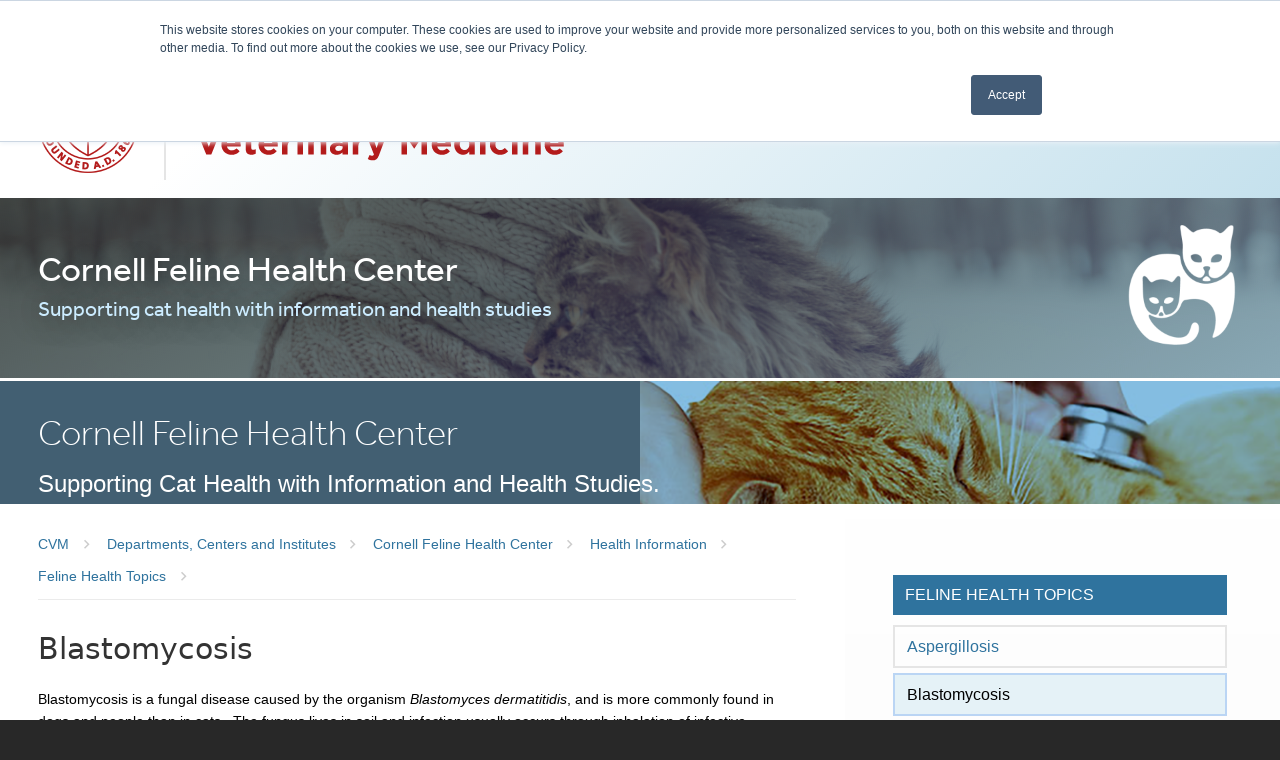

--- FILE ---
content_type: text/html; charset=UTF-8
request_url: https://www.vet.cornell.edu/departments-centers-and-institutes/cornell-feline-health-center/health-information/feline-health-topics/blastomycosis
body_size: 9778
content:
<!DOCTYPE html>
<html lang="en" dir="ltr" prefix="og: https://ogp.me/ns#">
<head>
  <meta http-equiv="X-UA-Compatible" content="IE=edge">
  <meta charset="utf-8" />
<meta name="description" content="Blastomycosis is a fungal disease caused by the organism Blastomyces dermatitidis, and is more commonly found in dogs and people than in cats. The fungus lives in soil and infection usually occurs through inhalation of infective spores, but it is also possible for direct inoculation through a skin wound to cause disease. The disease in North America is found most commonly in the Mississippi, Missouri and Ohio river valleys, and near the Great Lakes, Manitoba and Ontario." />
<link rel="canonical" href="https://www.vet.cornell.edu/departments-centers-and-institutes/cornell-feline-health-center/health-information/feline-health-topics/blastomycosis" />
<meta property="og:site_name" content="Cornell University College of Veterinary Medicine" />
<meta property="og:title" content="Blastomycosis" />
<meta property="og:description" content="Blastomycosis is a fungal disease caused by the organism Blastomyces dermatitidis, and is more commonly found in dogs and people than in cats. The fungus lives in soil and infection usually occurs through inhalation of infective spores, but it is also possible for direct inoculation through a skin wound to cause disease. The disease in North America is found most commonly in the Mississippi, Missouri and Ohio river valleys, and near the Great Lakes, Manitoba and Ontario." />
<meta name="twitter:card" content="summary_large_image" />
<meta name="Generator" content="Drupal 10 (https://www.drupal.org)" />
<meta name="MobileOptimized" content="width" />
<meta name="HandheldFriendly" content="true" />
<meta name="viewport" content="width=device-width, initial-scale=1.0" />
<link rel="icon" href="/themes/custom/cornell_cvm/favicon.ico" type="image/vnd.microsoft.icon" />

  <title>Blastomycosis | Cornell University College of Veterinary Medicine</title>
  <link rel="stylesheet" href="https://use.fontawesome.com/releases/v5.6.1/css/all.css" integrity="sha384-gfdkjb5BdAXd+lj+gudLWI+BXq4IuLW5IT+brZEZsLFm++aCMlF1V92rMkPaX4PP" crossorigin="anonymous">
  <link rel="stylesheet" media="all" href="/sites/default/files/css/css_zHKsskbSM5qFqKlkLdroYpv__NrlCHNnfqY5mh_qnfM.css?delta=0&amp;language=en&amp;theme=cornell_cvm&amp;include=eJxFy0EOgCAMBMAPEXiSWaAipkDTgtHfezJeJ5k0lELWJWCPE7dLQzsxb-lqofCIYNcoV4S98iT1CTLr6E6gKAo57Ou_-NVlRa52UHb22KQWIoxeCmQqXw" />
<link rel="stylesheet" media="all" href="/sites/default/files/css/css_57t0Q_N-G2_4NFpC985uEwBXnUtRdr3eTiTq4sVTN68.css?delta=1&amp;language=en&amp;theme=cornell_cvm&amp;include=eJxFy0EOgCAMBMAPEXiSWaAipkDTgtHfezJeJ5k0lELWJWCPE7dLQzsxb-lqofCIYNcoV4S98iT1CTLr6E6gKAo57Ou_-NVlRa52UHb22KQWIoxeCmQqXw" />
<link rel="stylesheet" media="all" href="https://use.typekit.net/jtd7woy.css" />
<link rel="stylesheet" media="all" href="https://fonts.googleapis.com/css?family=Work+Sans:400,100,700" />
<link rel="stylesheet" media="all" href="https://fonts.googleapis.com/css2?family=Material+Symbols+Outlined:opsz,wght,FILL,GRAD@20..48,100..700,0..1,-50..200&amp;icon_names=group,headphones,import_contacts,smart_display,thumb_up,workspace_premium" />
<link rel="stylesheet" media="all" href="/sites/default/files/css/css_GkgfOsvlMk148QeyMTlosTgSHmreCPUFa9DT8q6cn4w.css?delta=5&amp;language=en&amp;theme=cornell_cvm&amp;include=eJxFy0EOgCAMBMAPEXiSWaAipkDTgtHfezJeJ5k0lELWJWCPE7dLQzsxb-lqofCIYNcoV4S98iT1CTLr6E6gKAo57Ou_-NVlRa52UHb22KQWIoxeCmQqXw" />

  <script type="application/json" data-drupal-selector="drupal-settings-json">{"path":{"baseUrl":"\/","pathPrefix":"","currentPath":"node\/9128","currentPathIsAdmin":false,"isFront":false,"currentLanguage":"en"},"pluralDelimiter":"\u0003","gtag":{"tagId":"","consentMode":false,"otherIds":[],"events":[],"additionalConfigInfo":[]},"suppressDeprecationErrors":true,"ajaxPageState":{"libraries":"eJxdjksOQiEMAC-E9EikD2rBFGha8HN7dfWim0lmVpOnDRJJ-d6BZR4oIT9KOtAJKmEhu3i2pssDz8lCaSEDf_DvEW_4_I09dCoN4dpkkcWMutocQdGQDbU6FNuKEs8S99B9SPNKJfjLF3X4zrwBWh9A6w","theme":"cornell_cvm","theme_token":null},"ajaxTrustedUrl":[],"gtm":{"tagId":null,"settings":{"data_layer":"dataLayer","include_classes":false,"allowlist_classes":"","blocklist_classes":"","include_environment":false,"environment_id":"","environment_token":""},"tagIds":["GTM-M3H5G89","GTM-W8WGCGH4","GTM-K4K9WX77"]},"user":{"uid":0,"permissionsHash":"cc00454aab5f29b18d7697a654ed94896565d8cf6f4f418478f623adcd8ff6dc"}}</script>
<script src="/core/assets/vendor/jquery/jquery.min.js?v=3.7.1"></script>
<script src="/core/misc/drupalSettingsLoader.js?v=10.6.2"></script>
<script src="/themes/custom/cwd_base/js/cwd_slider.js?t8yn2f"></script>
<script src="/modules/contrib/google_tag/js/gtag.js?t8yn2f"></script>
<script src="/modules/contrib/google_tag/js/gtm.js?t8yn2f"></script>

</head>
<body class="page-node-type-page node-type-page node-page live-pantheon-env cu-red45 cu-2014 sidebar sidebar-right sidebar-tint sidebar-tint-edge">

      <div id="skipnav"><a href="#main">Skip to main content</a></div>
  
  
  <noscript><iframe src="https://www.googletagmanager.com/ns.html?id=GTM-M3H5G89"
                  height="0" width="0" style="display:none;visibility:hidden"></iframe></noscript>
<noscript><iframe src="https://www.googletagmanager.com/ns.html?id=GTM-W8WGCGH4"
                  height="0" width="0" style="display:none;visibility:hidden"></iframe></noscript>
<noscript><iframe src="https://www.googletagmanager.com/ns.html?id=GTM-K4K9WX77"
                  height="0" width="0" style="display:none;visibility:hidden"></iframe></noscript>

    
<header class="band" role="banner" aria-label="Site Header" id="super-header">
  <div id="cu-search" class="cu-search">
    <div class="container-fluid">
      <form id="cu-search-form" tabindex="-1" role="search" action="https://www.cornell.edu/search/">
        <label for="cu-search-query" class="sr-only">Search:</label>
        <input type="text" id="cu-search-query" name="q" value="" size="30">
        <button name="btnG" id="cu-search-submit" type="submit" value="go"><span class="sr-only">Submit Search</span></button>

        <fieldset class="search-filters" role="radiogroup">
          <legend class="sr-only">Search Filters</legend>
          <input type="radio" id="cu-search-filter1" name="sitesearch" value="thissite" checked="checked">
          <label for="cu-search-filter1"><span class="sr-only">Search </span>This Site</label>
          <input type="radio" id="cu-search-filter2" name="sitesearch" value="cornell">
          <label for="cu-search-filter2"><span class="sr-only">Search </span>Cornell</label>
        </fieldset>
      </form>
    </div>
  </div>

  <!-- Cornell Identity -->
  <div class="band" id="cu-identity">
    <div class="container">
      <div id="banner-buttons">
        <a class="mobile-button" id="mobile-nav" href="#">Menu</a>
        <a class="mobile-button" id="cu-search-button" href="#">Search Cornell</a>
      </div>


      <div id="mobile-site-titles">
        <a href="http://www.cornell.edu/"><img src="/themes/custom/cornell_cvm/images/cornell_identity/cuseal_full_white.png" alt="Cornell University" width="48" height="48"></a>
        <div class="valign">
          <h1><a href="/"><img src="/themes/custom/cornell_cvm/images/cvm/cvm_college_white_2024.svg" alt="College of Veterinary Medicine"></a></h1>
        </div>
      </div>

      
                        
<nav class="sans" id="main-navigation" aria-label="Main Navigation">

    <a id="mobile-home" href="/"><span class="sr-only">Home</span></a>
              
              <ul class="menu list-menu links">
                    <li class="menu-item menu-item--collapsed">
        <a href="/about-us" data-drupal-link-system-path="node/1">About Us</a>
              </li>
                <li class="menu-item menu-item--collapsed">
        <a href="/education" data-drupal-link-system-path="node/2">Education</a>
              </li>
                <li class="menu-item menu-item--collapsed">
        <a href="/hospitals" data-drupal-link-system-path="node/2971">Hospitals</a>
              </li>
                <li class="menu-item">
        <a href="/health-topics" data-drupal-link-system-path="node/4">Health Topics</a>
              </li>
                <li class="menu-item menu-item--collapsed">
        <a href="/animal-health-diagnostic-center" data-drupal-link-system-path="node/14379">Diagnostic Center</a>
              </li>
                <li class="menu-item menu-item--active-trail">
        <a href="/departments-centers-and-institutes" data-drupal-link-system-path="node/3057">Departments</a>
              </li>
                <li class="menu-item menu-item--collapsed">
        <a href="/research" data-drupal-link-system-path="node/6">Research</a>
              </li>
                <li class="menu-item menu-item--collapsed">
        <a href="/impact" data-drupal-link-system-path="node/6634">Impact</a>
              </li>
                <li class="menu-item menu-item--collapsed">
        <a href="/alumni" data-drupal-link-system-path="node/3234">Alumni</a>
              </li>
        </ul>
  


    
</nav>

              
    </div>
  </div>

    
  <div class="band" id="mobile-header">
    <div class="container">

          <nav id="mobile-quick-links" aria-label="Mobile Quick Links" class="sans">
        <ul class="list-menu links border-box-children">
          <li class="directions"><a href="/about-us/directions-visiting"><span class="fa fa-car"></span>Directions</a></li>
          <li class="call"><a class="popup popup-fullscreen" href="#phone-numbers"><span class="fa fa-mobile-phone"></span>Contact Us</a></li>
          <li class="directory"><a href="/emergencies"><span class="fa fa-heartbeat"></span>Emergency</a></li>
          <li class="birdflu"><a href="/highly-pathogenic-avian-influenza-bird-flu-resource-center"><img alt="" src="/themes/custom/cornell_cvm/images/cvm/icon_covid_mobile.png" />Bird Flu</a></li>
        </ul>
      </nav>
    
    </div>
  </div>

  <div id="phone-numbers" class="sans">
    <h3 class="sans">Phone Numbers</h3>
    <h4>Routine and Emergency Care</h4>
    <div>
      <div class="content-block">
        <p id="cvm-companion"><a href="https://www.vet.cornell.edu/hospitals/companion-animal-hospital">Companion Animal Hospital</a> in Ithaca, NY for cats, dogs, exotics, and wildlife</p>
        <a class="phone-number" href="tel:+1-607-253-3060"><span class="fa fa-phone-square"></span>607.253.3060</a>
        <a class="directions" href="http://maps.google.com/maps?q=930+Campus+Road+Ithaca+NY+14853-6401" aria-label="Directions For Companion Animal Hospital">Directions</a>
      </div>

      <div class="content-block">
        <p id="cvm-equine"><a href="https://www.vet.cornell.edu/hospitals/equine-hospital">Equine</a> and <a href="https://www.vet.cornell.edu/hospitals/nemo-farm-animal-hospital">Nemo Farm Animal</a> Hospitals in Ithaca, NY for horses and farm animals</p>
        <a class="phone-number" href="tel:+1-607-253-3100"><span class="fa fa-phone-square"></span>607.253.3100</a>
        <a class="directions" href="http://maps.google.com/maps?q=930+Campus+Road+Ithaca+NY+14853-6401" aria-label="Directions for Equine and Nemo Farm Animal Hospital">Directions</a>
      </div>

      <div class="content-block">
        <p id="cvm-ruffian"><a href="https://www.vet.cornell.edu/hospitals/cornell-ruffian-equine-specialists">Cornell Ruffian Equine Specialists, on Long Island</a> for every horse</p>
        <a class="phone-number" href="tel:+1-516-488-4510"><span class="fa fa-phone-square"></span>516.488.4510</a>
        <a class="directions" href="https://www.google.com/maps/place/Cornell+Ruffian+Equine+Hospital/@40.7048097,-73.7033092,12z/data=!4m5!3m4!1s0x89c263ac5d64549d:0xdac393f52e8fa54f!8m2!3d40.7127409!4d-73.7080993?hl=en" aria-label="Directions for Cornell Ruffian Equine Specialists">Directions</a>
      </div>

      <div class="content-block">
        <p id="cvm-amulatory"><a href="https://www.vet.cornell.edu/hospitals/ambulatory-production-medicine">Ambulatory and Production Medicine</a> for service on farms within 30 miles of Ithaca, NY</p>
        <a class="phone-number" href="tel:+1-607-253-3140"><span class="fa fa-phone-square"></span>607.253.3140</a>
        <a class="directions" href="http://maps.google.com/maps?q=930+Campus+Road+Ithaca+NY+14853-6401" aria-label="Directions for Amulatory and Production Medicine">Directions</a>
      </div>

      <div class="content-block">
        <p id="cvm-ahdc"><a href="https://ahdc.vet.cornell.edu/">Animal Health Diagnostic Center</a> New York State Veterinary Diagnostic Laboratory</p>
        <a class="phone-number" href="tel:+1-607-253-3900"><span class="fa fa-phone-square"></span>607.253.3900</a>
        <a class="directions" href="https://www.google.com/maps/place/Animal+Health+Diagnostic+Center/@42.4489009,-76.46423,17z/data=!3m1!4b1!4m5!3m4!1s0x89d08290e81d2ca3:0x91e8cd9c432e4bd3!8m2!3d42.4489009!4d-76.46423?hl=en" aria-label="Directions for Animal Health Diagnostic Center">Directions</a>
      </div>
    </div>
    <h4>General Information</h4>
    <div>
      <div class="content-block">
        <p id="cvm-cucollege"><a href="/">Cornell University College of Veterinary Medicine</a> Ithaca, New York 14853-6401</p>
        <a class="phone-number" href="tel:+1-607-253-3000"><span class="fa fa-phone-square"></span>607.253.3000</a>
        <a class="directions" href="/about-us/directions-visiting" aria-label="Directions for Cornell University College of Veterinary Medicine">Directions</a>
      </div>
    </div>
    <hr class="invisible">
    <h4>Questions?</h4>
    <a href="mailto:vet-hosp@cornell.edu" class="link-block"><span>Email Us</span></a>
  </div>

      <div class="band" id="site-header">
      <div class="band stunt-double"></div>

      <div class="container">
        <div id="site-titles">
          <a href="http://www.cornell.edu/"><img src="/themes/custom/cornell_cvm/images/cvm/cuseal_full_red.png" alt="Cornell University" width="100" height="100"></a>
          <div class="valign">
            <h1><a href="/"><img src="/themes/custom/cornell_cvm/images/cvm/cvm_college.svg" alt="College of Veterinary Medicine"></a></h1>
          </div>
        </div>

        <nav id="quick-links" aria-label="Quick Links" class="sans">
          <div class="valign">
            
                                      <ul class="list-menu links">
                <li class="giving"><a href="/giving">Giving</a></li>
                <li class="emergencies"><a href="/emergencies">Emergencies</a></li>
                <li class="birdflu"><a href="/highly-pathogenic-avian-influenza-bird-flu-resource-center">HPAI/Bird Flu Resource Center</a></li>
              </ul>
                      </div>
        </nav>

                      </div>
    </div>
  </header>




  <header id="unit-header" class="band" aria-label="Unit Header">
    <div class="container">
        <div id="block-cornell-cvm-fhcminibanner" class="block block-block-content block-block-content8602e5af-1993-41b0-b692-f413d5f97f3c">
                
  <div class="paragraph paragraph--type--hero-banner-mini-image paragraph--view-mode--default"><div>
    <div class="custom-unit-banner band secondary-banner">
              <div class="container flex-between vertical-align">
          <div class="custom-unit-logo">
            <p class="h1 h1-text">Cornell Feline Health Center</p>
            <p class="h2">Supporting cat health with information and health studies</p>
          </div>
                  <div class="supporting-graphic"><img alt="" src="/sites/default/files/styles/hero_banner_supporting_graphic/public/2026-01/FHC_Lockup_White.png?h=883d44f0&amp;itok=mzcFjWet" width="360" height="360" loading="lazy" />

</div>
                            </div>
            <div class="custom-unit-background text-headers">
                                        <img alt="" src="/sites/default/files/styles/mini_hero_banner/public/2026-01/FHC_Banner_Cat_And_Owner_In_Snow.jpeg?h=a153f6cd&amp;itok=OZpnsZzk" width="1440" height="720" loading="lazy" />


                </div>
    </div>
  </div></div>

  </div>
<div id="block-cornell-cvm-block-60" class="block block-block-content block-block-content784dc300-085e-40e9-9725-b4a7a3350168">
  
    
      
            <div><div class="section-home section-home-compact-img secondary-page">
	<section class="band" id="subheader" aria-label="Unit Banner">
		<div class="stunt-double" style="background: #425f72 url(/sites/default/files/Catwithvet.jpg) 100% 40% no-repeat; background-size: 50%;"></div>
		<div class="container">
			<div class="sub-branding">
				<div class="primary border-box"></div>
				<div class="secondary border-box -single-button">
					<h1><span class="deco">Cornell Feline Health Center</span></h1>
					<h2><span class="deco" style="color: white">Supporting Cat Health with Information and Health Studies.</span></h2>
				</div>
			</div>
		</div>
	</section>
</div></div>
      
  </div>


    </div>
  </header>

    <div id="block-cornell-cvm-block-45" class="block block-block-content block-block-contentbc1c9f18-f2ec-4d96-b9d8-2e106689a477">
  
    
      
            <div><script type="text/javascript">
    (function(d,s,i,r) {
      if (d.getElementById(i)){return;}
      var n=d.createElement(s),e=d.getElementsByTagName(s)[0];
      n.id=i;n.src='//js.hs-analytics.net/analytics/'+(Math.ceil(new Date()/r)*r)+'/2605127.js';
      e.parentNode.insertBefore(n, e);
    })(document,"script","hs-analytics",300000);
  </script></div>
      
  </div>
<nav aria-label="Unit Navigation" id="unit-navigation" class="band dropdown-menu dropdown-menu-on-demand">
  <div class="container">
    <div class="mobile-expander">
              
              <ul class="menu list-menu links">
                    <li class="menu-item">
        <a href="/departments-centers-and-institutes/cornell-feline-health-center" class="fas fa-home" data-drupal-link-system-path="node/3900">FHC Home</a>
              </li>
                <li class="menu-item menu-item--collapsed">
        <a href="/departments-centers-and-institutes/cornell-feline-health-center/about-center" data-drupal-link-system-path="node/3909">About the Center</a>
              </li>
                <li class="menu-item menu-item--collapsed menu-item--active-trail">
        <a href="/departments-centers-and-institutes/cornell-feline-health-center/health-information" data-drupal-link-system-path="node/3910">Health Information</a>
              </li>
                <li class="menu-item menu-item--collapsed">
        <a href="/departments-centers-and-institutes/cornell-feline-health-center/health-studies" data-drupal-link-system-path="node/3911">Health Studies</a>
              </li>
                <li class="menu-item menu-item--collapsed">
        <a href="/departments-centers-and-institutes/cornell-feline-health-center/professional-education" data-drupal-link-system-path="node/3912">Professional Education</a>
              </li>
                <li class="menu-item menu-item--collapsed">
        <a href="/departments-centers-and-institutes/cornell-feline-health-center/givingmembership" data-drupal-link-system-path="node/3913">Giving/Membership</a>
              </li>
                <li class="menu-item">
        <a href="https://securelb.imodules.com/s/1717/alumni/index.aspx?sid=1717&amp;gid=2&amp;pgid=403&amp;cid=1031&amp;dids=34&amp;bledit=2&amp;appealcode=VMXX0OLFH" title="">Lend A Paw</a>
              </li>
                <li class="menu-item">
        <a href="/about-us/news?section=497" data-drupal-link-query="{&quot;section&quot;:&quot;497&quot;}" data-drupal-link-system-path="about-us/news">News</a>
              </li>
                <li class="menu-item">
        <a href="https://www.cornellstore.com/cornell-feline-health-center-gifts">Shop FHC</a>
              </li>
        </ul>
  


        </div>
  </div>
  
</nav>




    <section class="band" id="main-content" aria-label="Main content">
  <div class="band stunt-double"><div class="container stunt-double"></div></div>

  <div class="container">
      <div class="secondary border-box" id="sidebar-top">
        <h2 class="menu-block-title"><a href="/departments-centers-and-institutes/cornell-feline-health-center/health-information/feline-health-topics" class="menu-item--active-trail" data-drupal-link-system-path="node/3973">Feline Health Topics</a></h2>

<nav class="secondary-navigation drupal-section-navigation mobile-expander list-menu vertical nav" aria-label="Section Navigation">
  
              <ul class="menu list-menu links">
                    <li class="menu-item">
        <a href="/departments-centers-and-institutes/cornell-feline-health-center/health-information/feline-health-topics/aspergillosis" data-drupal-link-system-path="node/9126">Aspergillosis</a>
              </li>
                <li class="menu-item menu-item--active-trail">
        <a href="/departments-centers-and-institutes/cornell-feline-health-center/health-information/feline-health-topics/blastomycosis" data-drupal-link-system-path="node/9128" class="is-active" aria-current="page">Blastomycosis</a>
              </li>
                <li class="menu-item">
        <a href="/departments-centers-and-institutes/cornell-feline-health-center/health-information/feline-health-topics/coccidioidomycosis" data-drupal-link-system-path="node/9129">Coccidioidomycosis</a>
              </li>
                <li class="menu-item">
        <a href="/departments-centers-and-institutes/cornell-feline-health-center/health-information/feline-health-topics/common-cat-hazards-0" data-drupal-link-system-path="node/7311">Common Cat Hazards</a>
              </li>
                <li class="menu-item">
        <a href="/departments-centers-and-institutes/cornell-feline-health-center/health-information/feline-health-topics/cornell-veterinary-experts-address-feline-nutrition" data-drupal-link-system-path="node/9013">Cornell Veterinary Experts Address Feline Nutrition</a>
              </li>
                <li class="menu-item">
        <a href="/departments-centers-and-institutes/cornell-feline-health-center/health-information/feline-health-topics/disaster-preparedness" data-drupal-link-system-path="node/9430">Disaster Preparedness</a>
              </li>
                <li class="menu-item">
        <a href="/departments-centers-and-institutes/cornell-feline-health-center/health-information/feline-health-topics/fip-treatment-gs-441524-now-available-us" data-drupal-link-system-path="node/13631">FIP treatment GS-441524 - now available in the U.S.</a>
              </li>
                <li class="menu-item">
        <a href="/departments-centers-and-institutes/cornell-feline-health-center/health-information/feline-health-topics/feline-heat-safety" title="Feline heat safety" data-drupal-link-system-path="node/13671">Feline heat safety</a>
              </li>
                <li class="menu-item">
        <a href="/departments-centers-and-institutes/cornell-feline-health-center/health-information/feline-health-topics/warning-signs-cancer" title="early signs of cancer in in your feline friend" data-drupal-link-system-path="node/11980">Warning signs of cancer</a>
              </li>
                <li class="menu-item">
        <a href="/departments-centers-and-institutes/cornell-feline-health-center/health-information/feline-health-topics/grieving-loss-your-cat" data-drupal-link-system-path="node/7292">Grieving the Loss of Your Cat</a>
              </li>
                <li class="menu-item">
        <a href="/departments-centers-and-institutes/cornell-feline-health-center/health-information/feline-health-topics/histoplasmosis" data-drupal-link-system-path="node/9127">Histoplasmosis</a>
              </li>
                <li class="menu-item">
        <a href="/departments-centers-and-institutes/cornell-feline-health-center/health-information/feline-health-topics/hydration" data-drupal-link-system-path="node/9191">Hydration</a>
              </li>
                <li class="menu-item">
        <a href="/departments-centers-and-institutes/cornell-feline-health-center/health-information/feline-health-topics/respiratory-infections" data-drupal-link-system-path="node/5833">Respiratory Infections</a>
              </li>
                <li class="menu-item">
        <a href="/departments-centers-and-institutes/cornell-feline-health-center/health-information/feline-health-topics/safe-toys-and-gifts" data-drupal-link-system-path="node/10522">Safe toys and gifts</a>
              </li>
        </ul>
  


</nav>
<div id="block-cornell-cvm-block-37" class="block block-block-content block-block-contenteca8f2f6-c1e1-4355-bdcd-d48c9d2ff42c">
  
    
      
            <div><p><a class="link-button-red" href="https://securelb.imodules.com/s/1717/giving/interior.aspx?sid=1717&amp;gid=2&amp;pgid=403&amp;cid=1031&amp;dids=34&amp;bledit=2&amp;appealcode=VMXX0OLFH">Lend a Paw | Donate Now</a></p></div>
      
  </div>
<div id="block-cornell-cvm-block-141" class="block block-block-content block-block-contentc624f0e8-2ac5-4eb3-9530-8539c5c41f8a">
  
    
      
            <div><!--[if lte IE 8]>
<script charset="utf-8" type="text/javascript" src="//js.hsforms.net/forms/v2-legacy.js"></script>
<![endif]--><script charset="utf-8" type="text/javascript" src="//js.hsforms.net/forms/v2.js"></script><script>
hbspt.forms.create({
portalId: "2605127",
formId: "82988829-44a6-4aa6-9e28-e2613c1856ae"
});
</script></div>
      
  </div>


    </div>
  
    <main id="main" class="aria-target" tabindex="-1">

          <div class="breadcrumbs">
          <div id="block-cornell-cvm-breadcrumbs" class="block block-system block-system-breadcrumb-block">
  
    
        <nav class="breadcrumb" aria-labelledby="system-breadcrumb">
    <h2 id="system-breadcrumb" class="visually-hidden">Breadcrumb</h2>
    <ul class="list-menu">
          <li>
                  <a href="/"><span class="limiter">CVM</span></a>
              </li>
          <li>
                  <a href="/departments-centers-and-institutes"><span class="limiter">Departments, Centers and Institutes</span></a>
              </li>
          <li>
                  <a href="/departments-centers-and-institutes/cornell-feline-health-center"><span class="limiter">Cornell Feline Health Center</span></a>
              </li>
          <li>
                  <a href="/departments-centers-and-institutes/cornell-feline-health-center/health-information"><span class="limiter">Health Information</span></a>
              </li>
          <li>
                  <a href="/departments-centers-and-institutes/cornell-feline-health-center/health-information/feline-health-topics"><span class="limiter">Feline Health Topics</span></a>
              </li>
        </ul>
  </nav>

  </div>


      </div>
          <article id="main-article">

        <section aria-label="Section content">
                          
  <h1>Blastomycosis</h1>




          
          
            <div data-drupal-messages-fallback class="hidden"></div>


  
  
    

  <div class="field-body field field-name-body field-type-text-with-summary field-label-hidden">
  <div class="field-items">
    <div class="field-item even">
      <p>
	Blastomycosis is a fungal disease caused by the organism <em>Blastomyces dermatitidis</em>, and is more commonly found in dogs and people than in cats.&nbsp; The fungus lives in soil and infection usually occurs through inhalation of infective spores, but it is also possible for direct inoculation through a skin wound to cause disease.&nbsp; The disease in North America is found most commonly in the Mississippi, Missouri and Ohio river valleys, and near the Great Lakes, Manitoba and Ontario. Though the infective spores generally are found in soil near the water, blastomycosis has been documented in many indoor-only cats as well as cats with access to the outdoors.&nbsp;&nbsp;
</p>

<p>
</p>

<p>
	The most common clinical signs of feline blastomycosis include difficulty breathing, lethargy, weight loss, fever, cough, ocular changes, neurologic changes, or skin lesions. A urine and blood test for blastomycosis is available for dogs, but data is very limited in cats, so diagnosis in cats is generally made through visualization of fungal organisms in infected tissues under the microscope.&nbsp; Treatment for feline blastomycosis is a prolonged course of oral antifungal medications. The prognosis for feline blastomycosis is guarded, but it is improving with the availability of newer antifungal medications.
</p>

<p class="text-right">
	<em>Last updated 2021</em>
</p>    </div>
  </div>
</div>

  
<div id="block-cornell-cvm-block-209" class="block block-block-content block-block-contentde8a47dc-be64-4238-b821-cbd85de0e863">
  
    
      
            <div><!-- Start of HubSpot Embed Code -->
<script type="text/javascript" id="hs-script-loader" async defer src="//js.hs-scripts.com/2605127.js"></script>
<!-- End of HubSpot Embed Code -->
</div>
      
  </div>



          
          
                      
                              </section>
      </article>
    </main>

    <div class="secondary border-box" id="sidebar-bottom">
      
      
      
                <div id="block-cornell-cvm-cornellfelinehealthcentersocialmediainfo" class="block block-block-content block-block-contented179fe6-de4c-464d-909e-947d5dac2767">
  
    
      
            <div><h2>Connect with us on social media</h2><a href="https://www.facebook.com/CornellFelineHealthCenter">
<div class="align-left cwd-expander-exclude original-image">
          <img loading="lazy" src="/sites/default/files/2025-05/3_1.png" width="45" height="45" alt="Connect with us on Facebook">


  
</div>
</a><a href="https://x.com/cornellcats">
<div class="align-left cwd-expander-exclude original-image">
          <img loading="lazy" src="/sites/default/files/2025-05/1.png" width="45" height="45" alt="Connect with us on X">


  
</div>
</a></div>
      
  </div>


      
      
      
                </div>
  </div>
</section>






<footer class="band">
  <div class="band padded contact-info">
    <div class="container">
      <h2 class="sans"><a href="/"><span class="deco">Cornell University College of Veterinary Medicine</span></a></h2>
      <ul class="list-menu sans">
        <li><a class="link-icon link-block contact" href="/about-us/contact-us">Contact College</a></li>
        <li><a class="link-icon link-block contact" href="/about-us/careers"><span class="fa fa-handshake-o"></span><span class="deco">Careers</span></a></li>
      </ul>
      <div class="social">
        <h3 class="hidden">Follow us on:</h3>
                <a href="https://www.facebook.com/CornellVet"><img alt="Facebook" src="/themes/custom/cornell_cvm/images/cvm/social_icon_facebook.svg" width="30" height="30"></a>
        <a href="https://twitter.com/cornellvet"><img alt="X" src="/themes/custom/cornell_cvm/images/cvm/social_icon_x-twitter.svg" width="30" height="30"></a>
        <a href="https://instagram.com/cornellvet/"><img alt="Instagram" src="/themes/custom/cornell_cvm/images/cvm/social_icon_instagram.svg" width="30" height="30"></a>
        <a href="https://www.youtube.com/channel/UCo0noYwyZCVH8-W3roXxrUA"><img alt="YouTube" src="/themes/custom/cornell_cvm/images/cvm/social_icon_youtube.svg" width="30" height="30"></a>
        <a href="https://www.linkedin.com/edu/school?id=161155"><img alt="LinkedIn" src="/themes/custom/cornell_cvm/images/cvm/social_icon_linkedin.svg" width="30" height="30"></a>
      </div>
    </div>
  </div>
  <div class="container sans">
    <div class="subfooter">
      <span class="subfooter-links">
        <a href="/privacy-policy"><span class="deco">Privacy</span></a>
        <a href="https://tdx.cornell.edu/TDClient/75/Portal/Requests/TicketRequests/NewForm?ID=S3yGbLb93Z8_"><span class="deco">Support Request</span></a>
        <a href="https://www.vet.cornell.edu/about-us/site-information"><span class="deco">Accessibility</span></a>
        <a href="https://hr.cornell.edu/about/workplace-rights/equal-education-and-employment"><span class="deco">Equal Education &amp; Employment</span></a>
        <a href="https://www.vet.cornell.edu/about-us/diversity-equity-inclusion#land"><span class="deco">Land Acknowledgement</span></a>
              </span>
      <span class="copyright">
        <a href="https://www.cornell.edu/"><span class="deco">Cornell University &copy;2026</span></a>
      </span>
      <span class="intranet">
        <a href="https://intranet.vmit.cucloud.net/"><span class="deco">Intranet</span></a>
      </span>
    </div>
  </div>
</footer>


  

  
  <script src="/core/assets/vendor/once/once.min.js?v=1.0.1"></script>
<script src="/core/misc/drupal.js?v=10.6.2"></script>
<script src="/core/misc/drupal.init.js?v=10.6.2"></script>
<script src="/core/assets/vendor/tabbable/index.umd.min.js?v=6.3.0"></script>
<script src="/themes/custom/cwd_base/js/contrib/jquery.detect_swipe.js?t8yn2f"></script>
<script src="/themes/custom/cwd_base/js/contrib/pep.js?t8yn2f"></script>
<script src="/themes/custom/cwd_base/js/cwd.js?t8yn2f"></script>
<script src="/themes/custom/cwd_base/js/cwd_gallery.js?t8yn2f"></script>
<script src="/themes/custom/cwd_base/js/cwd_popups.js?t8yn2f"></script>
<script src="/themes/custom/cwd_base/js/cwd_card_slider.js?t8yn2f"></script>
<script src="/themes/custom/cornell_cvm/js/cwd_utilities.js?t8yn2f"></script>
<script src="/themes/custom/cornell_cvm/js/modernizr_custom.js?t8yn2f"></script>
<script src="/themes/custom/cornell_cvm/js/cvm.js?t8yn2f"></script>
<script src="/themes/custom/cornell_cvm/js/cvm_legacy.js?t8yn2f"></script>
<script src="/themes/custom/cornell_cvm/js/cvm_canine_atlas.js?t8yn2f"></script>
<script src="/themes/custom/cornell_cvm/js/jquery.detect_swipe.js?t8yn2f"></script>
<script src="/themes/custom/cornell_cvm/js/jquery.giving_ribbon_resize.js?t8yn2f"></script>
<script src="/themes/custom/cornell_cvm/js/jquery.giving_slider.js?t8yn2f"></script>
<script src="/themes/custom/cornell_cvm/js/jquery.matchHeight.js?t8yn2f"></script>
<script src="/themes/custom/cornell_cvm/js/jquery.stickyNav.js?t8yn2f"></script>
<script src="/core/misc/progress.js?v=10.6.2"></script>
<script src="/core/assets/vendor/loadjs/loadjs.min.js?v=4.3.0"></script>
<script src="/core/misc/debounce.js?v=10.6.2"></script>
<script src="/core/misc/announce.js?v=10.6.2"></script>
<script src="/core/misc/message.js?v=10.6.2"></script>
<script src="/core/misc/ajax.js?v=10.6.2"></script>
<script src="/modules/contrib/google_tag/js/gtag.ajax.js?t8yn2f"></script>

  <!-- Emergency banner removed March 2021 -->
  <!-- script src="https://embanner.univcomm.cornell.edu/OWC-emergency-banner.js" type="text/javascript" async></script -->
    <script async src="https://siteimproveanalytics.com/js/siteanalyze_6015282.js"></script>
</body>
</html>


--- FILE ---
content_type: text/javascript
request_url: https://www.vet.cornell.edu/themes/custom/cwd_base/js/contrib/pep.js?t8yn2f
body_size: 12308
content:
/*!
 * PEP v0.4.3 | https://github.com/jquery/PEP
 * Copyright jQuery Foundation and other contributors | http://jquery.org/license
 */

(function (global, factory) {
  typeof exports === 'object' && typeof module !== 'undefined' ? module.exports = factory() :
  typeof define === 'function' && define.amd ? define(factory) :
  (global.PointerEventsPolyfill = factory());
}(this, function () { 'use strict';

  /**
   * This is the constructor for new PointerEvents.
   *
   * New Pointer Events must be given a type, and an optional dictionary of
   * initialization properties.
   *
   * Due to certain platform requirements, events returned from the constructor
   * identify as MouseEvents.
   *
   * @constructor
   * @param {String} inType The type of the event to create.
   * @param {Object} [inDict] An optional dictionary of initial event properties.
   * @return {Event} A new PointerEvent of type `inType`, initialized with properties from `inDict`.
   */
  var MOUSE_PROPS = [
    'bubbles',
    'cancelable',
    'view',
    'detail',
    'screenX',
    'screenY',
    'clientX',
    'clientY',
    'ctrlKey',
    'altKey',
    'shiftKey',
    'metaKey',
    'button',
    'relatedTarget',
    'pageX',
    'pageY'
  ];

  var MOUSE_DEFAULTS = [
    false,
    false,
    null,
    null,
    0,
    0,
    0,
    0,
    false,
    false,
    false,
    false,
    0,
    null,
    0,
    0
  ];

  function PointerEvent(inType, inDict) {
    inDict = inDict || Object.create(null);

    var e = document.createEvent('Event');
    e.initEvent(inType, inDict.bubbles || false, inDict.cancelable || false);

    // define inherited MouseEvent properties
    // skip bubbles and cancelable since they're set above in initEvent()
    for (var i = 2, p; i < MOUSE_PROPS.length; i++) {
      p = MOUSE_PROPS[i];
      e[p] = inDict[p] || MOUSE_DEFAULTS[i];
    }
    e.buttons = inDict.buttons || 0;

    // Spec requires that pointers without pressure specified use 0.5 for down
    // state and 0 for up state.
    var pressure = 0;

    if (inDict.pressure && e.buttons) {
      pressure = inDict.pressure;
    } else {
      pressure = e.buttons ? 0.5 : 0;
    }

    // add x/y properties aliased to clientX/Y
    e.x = e.clientX;
    e.y = e.clientY;

    // define the properties of the PointerEvent interface
    e.pointerId = inDict.pointerId || 0;
    e.width = inDict.width || 0;
    e.height = inDict.height || 0;
    e.pressure = pressure;
    e.tiltX = inDict.tiltX || 0;
    e.tiltY = inDict.tiltY || 0;
    e.twist = inDict.twist || 0;
    e.tangentialPressure = inDict.tangentialPressure || 0;
    e.pointerType = inDict.pointerType || '';
    e.hwTimestamp = inDict.hwTimestamp || 0;
    e.isPrimary = inDict.isPrimary || false;
    return e;
  }

  /**
   * This module implements a map of pointer states
   */
  var USE_MAP = window.Map && window.Map.prototype.forEach;
  var PointerMap = USE_MAP ? Map : SparseArrayMap;

  function SparseArrayMap() {
    this.array = [];
    this.size = 0;
  }

  SparseArrayMap.prototype = {
    set: function(k, v) {
      if (v === undefined) {
        return this.delete(k);
      }
      if (!this.has(k)) {
        this.size++;
      }
      this.array[k] = v;
    },
    has: function(k) {
      return this.array[k] !== undefined;
    },
    delete: function(k) {
      if (this.has(k)) {
        delete this.array[k];
        this.size--;
      }
    },
    get: function(k) {
      return this.array[k];
    },
    clear: function() {
      this.array.length = 0;
      this.size = 0;
    },

    // return value, key, map
    forEach: function(callback, thisArg) {
      return this.array.forEach(function(v, k) {
        callback.call(thisArg, v, k, this);
      }, this);
    }
  };

  var CLONE_PROPS = [

    // MouseEvent
    'bubbles',
    'cancelable',
    'view',
    'detail',
    'screenX',
    'screenY',
    'clientX',
    'clientY',
    'ctrlKey',
    'altKey',
    'shiftKey',
    'metaKey',
    'button',
    'relatedTarget',

    // DOM Level 3
    'buttons',

    // PointerEvent
    'pointerId',
    'width',
    'height',
    'pressure',
    'tiltX',
    'tiltY',
    'pointerType',
    'hwTimestamp',
    'isPrimary',

    // event instance
    'type',
    'target',
    'currentTarget',
    'which',
    'pageX',
    'pageY',
    'timeStamp'
  ];

  var CLONE_DEFAULTS = [

    // MouseEvent
    false,
    false,
    null,
    null,
    0,
    0,
    0,
    0,
    false,
    false,
    false,
    false,
    0,
    null,

    // DOM Level 3
    0,

    // PointerEvent
    0,
    0,
    0,
    0,
    0,
    0,
    '',
    0,
    false,

    // event instance
    '',
    null,
    null,
    0,
    0,
    0,
    0
  ];

  var BOUNDARY_EVENTS = {
    'pointerover': 1,
    'pointerout': 1,
    'pointerenter': 1,
    'pointerleave': 1
  };

  var HAS_SVG_INSTANCE = (typeof SVGElementInstance !== 'undefined');

  /**
   * This module is for normalizing events. Mouse and Touch events will be
   * collected here, and fire PointerEvents that have the same semantics, no
   * matter the source.
   * Events fired:
   *   - pointerdown: a pointing is added
   *   - pointerup: a pointer is removed
   *   - pointermove: a pointer is moved
   *   - pointerover: a pointer crosses into an element
   *   - pointerout: a pointer leaves an element
   *   - pointercancel: a pointer will no longer generate events
   */
  var dispatcher = {
    pointermap: new PointerMap(),
    eventMap: Object.create(null),
    captureInfo: Object.create(null),

    // Scope objects for native events.
    // This exists for ease of testing.
    eventSources: Object.create(null),
    eventSourceList: [],
    /**
     * Add a new event source that will generate pointer events.
     *
     * `inSource` must contain an array of event names named `events`, and
     * functions with the names specified in the `events` array.
     * @param {string} name A name for the event source
     * @param {Object} source A new source of platform events.
     */
    registerSource: function(name, source) {
      var s = source;
      var newEvents = s.events;
      if (newEvents) {
        newEvents.forEach(function(e) {
          if (s[e]) {
            this.eventMap[e] = s[e].bind(s);
          }
        }, this);
        this.eventSources[name] = s;
        this.eventSourceList.push(s);
      }
    },
    register: function(element) {
      var l = this.eventSourceList.length;
      for (var i = 0, es; (i < l) && (es = this.eventSourceList[i]); i++) {

        // call eventsource register
        es.register.call(es, element);
      }
    },
    unregister: function(element) {
      var l = this.eventSourceList.length;
      for (var i = 0, es; (i < l) && (es = this.eventSourceList[i]); i++) {

        // call eventsource register
        es.unregister.call(es, element);
      }
    },
    contains: /*scope.external.contains || */function(container, contained) {
      try {
        return container.contains(contained);
      } catch (ex) {

        // most likely: https://bugzilla.mozilla.org/show_bug.cgi?id=208427
        return false;
      }
    },

    // EVENTS
    down: function(inEvent) {
      inEvent.bubbles = true;
      this.fireEvent('pointerdown', inEvent);
    },
    move: function(inEvent) {
      inEvent.bubbles = true;
      this.fireEvent('pointermove', inEvent);
    },
    up: function(inEvent) {
      inEvent.bubbles = true;
      this.fireEvent('pointerup', inEvent);
    },
    enter: function(inEvent) {
      inEvent.bubbles = false;
      this.fireEvent('pointerenter', inEvent);
    },
    leave: function(inEvent) {
      inEvent.bubbles = false;
      this.fireEvent('pointerleave', inEvent);
    },
    over: function(inEvent) {
      inEvent.bubbles = true;
      this.fireEvent('pointerover', inEvent);
    },
    out: function(inEvent) {
      inEvent.bubbles = true;
      this.fireEvent('pointerout', inEvent);
    },
    cancel: function(inEvent) {
      inEvent.bubbles = true;
      this.fireEvent('pointercancel', inEvent);
    },
    leaveOut: function(event) {
      this.out(event);
      this.propagate(event, this.leave, false);
    },
    enterOver: function(event) {
      this.over(event);
      this.propagate(event, this.enter, true);
    },

    // LISTENER LOGIC
    eventHandler: function(inEvent) {

      // This is used to prevent multiple dispatch of pointerevents from
      // platform events. This can happen when two elements in different scopes
      // are set up to create pointer events, which is relevant to Shadow DOM.
      if (inEvent._handledByPE) {
        return;
      }
      var type = inEvent.type;
      var fn = this.eventMap && this.eventMap[type];
      if (fn) {
        fn(inEvent);
      }
      inEvent._handledByPE = true;
    },

    // set up event listeners
    listen: function(target, events) {
      events.forEach(function(e) {
        this.addEvent(target, e);
      }, this);
    },

    // remove event listeners
    unlisten: function(target, events) {
      events.forEach(function(e) {
        this.removeEvent(target, e);
      }, this);
    },
    addEvent: /*scope.external.addEvent || */function(target, eventName) {
      target.addEventListener(eventName, this.boundHandler);
    },
    removeEvent: /*scope.external.removeEvent || */function(target, eventName) {
      target.removeEventListener(eventName, this.boundHandler);
    },

    // EVENT CREATION AND TRACKING
    /**
     * Creates a new Event of type `inType`, based on the information in
     * `inEvent`.
     *
     * @param {string} inType A string representing the type of event to create
     * @param {Event} inEvent A platform event with a target
     * @return {Event} A PointerEvent of type `inType`
     */
    makeEvent: function(inType, inEvent) {

      // relatedTarget must be null if pointer is captured
      if (this.captureInfo[inEvent.pointerId]) {
        inEvent.relatedTarget = null;
      }
      var e = new PointerEvent(inType, inEvent);
      if (inEvent.preventDefault) {
        e.preventDefault = inEvent.preventDefault;
      }
      e._target = e._target || inEvent.target;
      return e;
    },

    // make and dispatch an event in one call
    fireEvent: function(inType, inEvent) {
      var e = this.makeEvent(inType, inEvent);
      return this.dispatchEvent(e);
    },
    /**
     * Returns a snapshot of inEvent, with writable properties.
     *
     * @param {Event} inEvent An event that contains properties to copy.
     * @return {Object} An object containing shallow copies of `inEvent`'s
     *    properties.
     */
    cloneEvent: function(inEvent) {
      var eventCopy = Object.create(null);
      var p;
      for (var i = 0; i < CLONE_PROPS.length; i++) {
        p = CLONE_PROPS[i];
        eventCopy[p] = inEvent[p] || CLONE_DEFAULTS[i];

        // Work around SVGInstanceElement shadow tree
        // Return the <use> element that is represented by the instance for Safari, Chrome, IE.
        // This is the behavior implemented by Firefox.
        if (HAS_SVG_INSTANCE && (p === 'target' || p === 'relatedTarget')) {
          if (eventCopy[p] instanceof SVGElementInstance) {
            eventCopy[p] = eventCopy[p].correspondingUseElement;
          }
        }
      }

      // keep the semantics of preventDefault
      if (inEvent.preventDefault) {
        eventCopy.preventDefault = function() {
          inEvent.preventDefault();
        };
      }
      return eventCopy;
    },
    getTarget: function(inEvent) {
      var capture = this.captureInfo[inEvent.pointerId];
      if (!capture) {
        return inEvent._target;
      }
      if (inEvent._target === capture || !(inEvent.type in BOUNDARY_EVENTS)) {
        return capture;
      }
    },
    propagate: function(event, fn, propagateDown) {
      var target = event.target;
      var targets = [];

      // Order of conditions due to document.contains() missing in IE.
      while (target !== document && !target.contains(event.relatedTarget)) {
        targets.push(target);
        target = target.parentNode;

        // Touch: Do not propagate if node is detached.
        if (!target) {
          return;
        }
      }
      if (propagateDown) {
        targets.reverse();
      }
      targets.forEach(function(target) {
        event.target = target;
        fn.call(this, event);
      }, this);
    },
    setCapture: function(inPointerId, inTarget, skipDispatch) {
      if (this.captureInfo[inPointerId]) {
        this.releaseCapture(inPointerId, skipDispatch);
      }

      this.captureInfo[inPointerId] = inTarget;
      this.implicitRelease = this.releaseCapture.bind(this, inPointerId, skipDispatch);
      document.addEventListener('pointerup', this.implicitRelease);
      document.addEventListener('pointercancel', this.implicitRelease);

      var e = new PointerEvent('gotpointercapture');
      e.pointerId = inPointerId;
      e._target = inTarget;

      if (!skipDispatch) {
        this.asyncDispatchEvent(e);
      }
    },
    releaseCapture: function(inPointerId, skipDispatch) {
      var t = this.captureInfo[inPointerId];
      if (!t) {
        return;
      }

      this.captureInfo[inPointerId] = undefined;
      document.removeEventListener('pointerup', this.implicitRelease);
      document.removeEventListener('pointercancel', this.implicitRelease);

      var e = new PointerEvent('lostpointercapture');
      e.pointerId = inPointerId;
      e._target = t;

      if (!skipDispatch) {
        this.asyncDispatchEvent(e);
      }
    },
    /**
     * Dispatches the event to its target.
     *
     * @param {Event} inEvent The event to be dispatched.
     * @return {Boolean} True if an event handler returns true, false otherwise.
     */
    dispatchEvent: /*scope.external.dispatchEvent || */function(inEvent) {
      var t = this.getTarget(inEvent);
      if (t) {
        return t.dispatchEvent(inEvent);
      }
    },
    asyncDispatchEvent: function(inEvent) {
      requestAnimationFrame(this.dispatchEvent.bind(this, inEvent));
    }
  };
  dispatcher.boundHandler = dispatcher.eventHandler.bind(dispatcher);

  var targeting = {
    shadow: function(inEl) {
      if (inEl) {
        return inEl.shadowRoot || inEl.webkitShadowRoot;
      }
    },
    canTarget: function(shadow) {
      return shadow && Boolean(shadow.elementFromPoint);
    },
    targetingShadow: function(inEl) {
      var s = this.shadow(inEl);
      if (this.canTarget(s)) {
        return s;
      }
    },
    olderShadow: function(shadow) {
      var os = shadow.olderShadowRoot;
      if (!os) {
        var se = shadow.querySelector('shadow');
        if (se) {
          os = se.olderShadowRoot;
        }
      }
      return os;
    },
    allShadows: function(element) {
      var shadows = [];
      var s = this.shadow(element);
      while (s) {
        shadows.push(s);
        s = this.olderShadow(s);
      }
      return shadows;
    },
    searchRoot: function(inRoot, x, y) {
      if (inRoot) {
        var t = inRoot.elementFromPoint(x, y);
        var st, sr;

        // is element a shadow host?
        sr = this.targetingShadow(t);
        while (sr) {

          // find the the element inside the shadow root
          st = sr.elementFromPoint(x, y);
          if (!st) {

            // check for older shadows
            sr = this.olderShadow(sr);
          } else {

            // shadowed element may contain a shadow root
            var ssr = this.targetingShadow(st);
            return this.searchRoot(ssr, x, y) || st;
          }
        }

        // light dom element is the target
        return t;
      }
    },
    owner: function(element) {
      var s = element;

      // walk up until you hit the shadow root or document
      while (s.parentNode) {
        s = s.parentNode;
      }

      // the owner element is expected to be a Document or ShadowRoot
      if (s.nodeType !== Node.DOCUMENT_NODE && s.nodeType !== Node.DOCUMENT_FRAGMENT_NODE) {
        s = document;
      }
      return s;
    },
    findTarget: function(inEvent) {
      var x = inEvent.clientX;
      var y = inEvent.clientY;

      // if the listener is in the shadow root, it is much faster to start there
      var s = this.owner(inEvent.target);

      // if x, y is not in this root, fall back to document search
      if (!s.elementFromPoint(x, y)) {
        s = document;
      }
      return this.searchRoot(s, x, y);
    }
  };

  var forEach = Array.prototype.forEach.call.bind(Array.prototype.forEach);
  var map = Array.prototype.map.call.bind(Array.prototype.map);
  var toArray = Array.prototype.slice.call.bind(Array.prototype.slice);
  var filter = Array.prototype.filter.call.bind(Array.prototype.filter);
  var MO = window.MutationObserver || window.WebKitMutationObserver;
  var SELECTOR = '[touch-action]';
  var OBSERVER_INIT = {
    subtree: true,
    childList: true,
    attributes: true,
    attributeOldValue: true,
    attributeFilter: ['touch-action']
  };

  function Installer(add, remove, changed, binder) {
    this.addCallback = add.bind(binder);
    this.removeCallback = remove.bind(binder);
    this.changedCallback = changed.bind(binder);
    if (MO) {
      this.observer = new MO(this.mutationWatcher.bind(this));
    }
  }

  Installer.prototype = {
    watchSubtree: function(target) {

      // Only watch scopes that can target find, as these are top-level.
      // Otherwise we can see duplicate additions and removals that add noise.
      //
      // TODO(dfreedman): For some instances with ShadowDOMPolyfill, we can see
      // a removal without an insertion when a node is redistributed among
      // shadows. Since it all ends up correct in the document, watching only
      // the document will yield the correct mutations to watch.
      if (this.observer && targeting.canTarget(target)) {
        this.observer.observe(target, OBSERVER_INIT);
      }
    },
    enableOnSubtree: function(target) {
      this.watchSubtree(target);
      if (target === document && document.readyState !== 'complete') {
        this.installOnLoad();
      } else {
        this.installNewSubtree(target);
      }
    },
    installNewSubtree: function(target) {
      forEach(this.findElements(target), this.addElement, this);
    },
    findElements: function(target) {
      if (target.querySelectorAll) {
        return target.querySelectorAll(SELECTOR);
      }
      return [];
    },
    removeElement: function(el) {
      this.removeCallback(el);
    },
    addElement: function(el) {
      this.addCallback(el);
    },
    elementChanged: function(el, oldValue) {
      this.changedCallback(el, oldValue);
    },
    concatLists: function(accum, list) {
      return accum.concat(toArray(list));
    },

    // register all touch-action = none nodes on document load
    installOnLoad: function() {
      document.addEventListener('readystatechange', function() {
        if (document.readyState === 'complete') {
          this.installNewSubtree(document);
        }
      }.bind(this));
    },
    isElement: function(n) {
      return n.nodeType === Node.ELEMENT_NODE;
    },
    flattenMutationTree: function(inNodes) {

      // find children with touch-action
      var tree = map(inNodes, this.findElements, this);

      // make sure the added nodes are accounted for
      tree.push(filter(inNodes, this.isElement));

      // flatten the list
      return tree.reduce(this.concatLists, []);
    },
    mutationWatcher: function(mutations) {
      mutations.forEach(this.mutationHandler, this);
    },
    mutationHandler: function(m) {
      if (m.type === 'childList') {
        var added = this.flattenMutationTree(m.addedNodes);
        added.forEach(this.addElement, this);
        var removed = this.flattenMutationTree(m.removedNodes);
        removed.forEach(this.removeElement, this);
      } else if (m.type === 'attributes') {
        this.elementChanged(m.target, m.oldValue);
      }
    }
  };

  function shadowSelector(v) {
    return 'body /shadow-deep/ ' + selector(v);
  }
  function selector(v) {
    return '[touch-action="' + v + '"]';
  }
  function rule(v) {
    return '{ -ms-touch-action: ' + v + '; touch-action: ' + v + '; }';
  }
  var attrib2css = [
    'none',
    'auto',
    'pan-x',
    'pan-y',
    {
      rule: 'pan-x pan-y',
      selectors: [
        'pan-x pan-y',
        'pan-y pan-x'
      ]
    }
  ];
  var styles = '';

  // only install stylesheet if the browser has touch action support
  var hasNativePE = window.PointerEvent || window.MSPointerEvent;

  // only add shadow selectors if shadowdom is supported
  var hasShadowRoot = !window.ShadowDOMPolyfill && document.head.createShadowRoot;

  function applyAttributeStyles() {
    if (hasNativePE) {
      attrib2css.forEach(function(r) {
        if (String(r) === r) {
          styles += selector(r) + rule(r) + '\n';
          if (hasShadowRoot) {
            styles += shadowSelector(r) + rule(r) + '\n';
          }
        } else {
          styles += r.selectors.map(selector) + rule(r.rule) + '\n';
          if (hasShadowRoot) {
            styles += r.selectors.map(shadowSelector) + rule(r.rule) + '\n';
          }
        }
      });

      var el = document.createElement('style');
      el.textContent = styles;
      document.head.appendChild(el);
    }
  }

  var pointermap = dispatcher.pointermap;

  // radius around touchend that swallows mouse events
  var DEDUP_DIST = 25;

  // left, middle, right, back, forward
  var BUTTON_TO_BUTTONS = [1, 4, 2, 8, 16];

  var HAS_BUTTONS = false;
  try {
    HAS_BUTTONS = new MouseEvent('test', { buttons: 1 }).buttons === 1;
  } catch (e) {}

  // handler block for native mouse events
  var mouseEvents = {
    POINTER_ID: 1,
    POINTER_TYPE: 'mouse',
    events: [
      'mousedown',
      'mousemove',
      'mouseup',
      'mouseover',
      'mouseout'
    ],
    register: function(target) {
      dispatcher.listen(target, this.events);
    },
    unregister: function(target) {
      dispatcher.unlisten(target, this.events);
    },
    lastTouches: [],

    // collide with the global mouse listener
    isEventSimulatedFromTouch: function(inEvent) {
      var lts = this.lastTouches;
      var x = inEvent.clientX;
      var y = inEvent.clientY;
      for (var i = 0, l = lts.length, t; i < l && (t = lts[i]); i++) {

        // simulated mouse events will be swallowed near a primary touchend
        var dx = Math.abs(x - t.x);
        var dy = Math.abs(y - t.y);
        if (dx <= DEDUP_DIST && dy <= DEDUP_DIST) {
          return true;
        }
      }
    },
    prepareEvent: function(inEvent) {
      var e = dispatcher.cloneEvent(inEvent);

      // forward mouse preventDefault
      var pd = e.preventDefault;
      e.preventDefault = function() {
        inEvent.preventDefault();
        pd();
      };
      e.pointerId = this.POINTER_ID;
      e.isPrimary = true;
      e.pointerType = this.POINTER_TYPE;
      return e;
    },
    prepareButtonsForMove: function(e, inEvent) {
      var p = pointermap.get(this.POINTER_ID);

      // Update buttons state after possible out-of-document mouseup.
      if (inEvent.which === 0 || !p) {
        e.buttons = 0;
      } else {
        e.buttons = p.buttons;
      }
      inEvent.buttons = e.buttons;
    },
    mousedown: function(inEvent) {
      if (!this.isEventSimulatedFromTouch(inEvent)) {
        var p = pointermap.get(this.POINTER_ID);
        var e = this.prepareEvent(inEvent);
        if (!HAS_BUTTONS) {
          e.buttons = BUTTON_TO_BUTTONS[e.button];
          if (p) { e.buttons |= p.buttons; }
          inEvent.buttons = e.buttons;
        }
        pointermap.set(this.POINTER_ID, inEvent);
        if (!p || p.buttons === 0) {
          dispatcher.down(e);
        } else {
          dispatcher.move(e);
        }
      }
    },
    mousemove: function(inEvent) {
      if (!this.isEventSimulatedFromTouch(inEvent)) {
        var e = this.prepareEvent(inEvent);
        if (!HAS_BUTTONS) { this.prepareButtonsForMove(e, inEvent); }
        e.button = -1;
        pointermap.set(this.POINTER_ID, inEvent);
        dispatcher.move(e);
      }
    },
    mouseup: function(inEvent) {
      if (!this.isEventSimulatedFromTouch(inEvent)) {
        var p = pointermap.get(this.POINTER_ID);
        var e = this.prepareEvent(inEvent);
        if (!HAS_BUTTONS) {
          var up = BUTTON_TO_BUTTONS[e.button];

          // Produces wrong state of buttons in Browsers without `buttons` support
          // when a mouse button that was pressed outside the document is released
          // inside and other buttons are still pressed down.
          e.buttons = p ? p.buttons & ~up : 0;
          inEvent.buttons = e.buttons;
        }
        pointermap.set(this.POINTER_ID, inEvent);

        // Support: Firefox <=44 only
        // FF Ubuntu includes the lifted button in the `buttons` property on
        // mouseup.
        // https://bugzilla.mozilla.org/show_bug.cgi?id=1223366
        e.buttons &= ~BUTTON_TO_BUTTONS[e.button];
        if (e.buttons === 0) {
          dispatcher.up(e);
        } else {
          dispatcher.move(e);
        }
      }
    },
    mouseover: function(inEvent) {
      if (!this.isEventSimulatedFromTouch(inEvent)) {
        var e = this.prepareEvent(inEvent);
        if (!HAS_BUTTONS) { this.prepareButtonsForMove(e, inEvent); }
        e.button = -1;
        pointermap.set(this.POINTER_ID, inEvent);
        dispatcher.enterOver(e);
      }
    },
    mouseout: function(inEvent) {
      if (!this.isEventSimulatedFromTouch(inEvent)) {
        var e = this.prepareEvent(inEvent);
        if (!HAS_BUTTONS) { this.prepareButtonsForMove(e, inEvent); }
        e.button = -1;
        dispatcher.leaveOut(e);
      }
    },
    cancel: function(inEvent) {
      var e = this.prepareEvent(inEvent);
      dispatcher.cancel(e);
      this.deactivateMouse();
    },
    deactivateMouse: function() {
      pointermap.delete(this.POINTER_ID);
    }
  };

  var captureInfo = dispatcher.captureInfo;
  var findTarget = targeting.findTarget.bind(targeting);
  var allShadows = targeting.allShadows.bind(targeting);
  var pointermap$1 = dispatcher.pointermap;

  // This should be long enough to ignore compat mouse events made by touch
  var DEDUP_TIMEOUT = 2500;
  var CLICK_COUNT_TIMEOUT = 200;
  var ATTRIB = 'touch-action';
  var INSTALLER;

  // handler block for native touch events
  var touchEvents = {
    events: [
      'touchstart',
      'touchmove',
      'touchend',
      'touchcancel'
    ],
    register: function(target) {
      INSTALLER.enableOnSubtree(target);
    },
    unregister: function() {

      // TODO(dfreedman): is it worth it to disconnect the MO?
    },
    elementAdded: function(el) {
      var a = el.getAttribute(ATTRIB);
      var st = this.touchActionToScrollType(a);
      if (st) {
        el._scrollType = st;
        dispatcher.listen(el, this.events);

        // set touch-action on shadows as well
        allShadows(el).forEach(function(s) {
          s._scrollType = st;
          dispatcher.listen(s, this.events);
        }, this);
      }
    },
    elementRemoved: function(el) {
      el._scrollType = undefined;
      dispatcher.unlisten(el, this.events);

      // remove touch-action from shadow
      allShadows(el).forEach(function(s) {
        s._scrollType = undefined;
        dispatcher.unlisten(s, this.events);
      }, this);
    },
    elementChanged: function(el, oldValue) {
      var a = el.getAttribute(ATTRIB);
      var st = this.touchActionToScrollType(a);
      var oldSt = this.touchActionToScrollType(oldValue);

      // simply update scrollType if listeners are already established
      if (st && oldSt) {
        el._scrollType = st;
        allShadows(el).forEach(function(s) {
          s._scrollType = st;
        }, this);
      } else if (oldSt) {
        this.elementRemoved(el);
      } else if (st) {
        this.elementAdded(el);
      }
    },
    scrollTypes: {
      EMITTER: 'none',
      XSCROLLER: 'pan-x',
      YSCROLLER: 'pan-y',
      SCROLLER: /^(?:pan-x pan-y)|(?:pan-y pan-x)|auto$/
    },
    touchActionToScrollType: function(touchAction) {
      var t = touchAction;
      var st = this.scrollTypes;
      if (t === 'none') {
        return 'none';
      } else if (t === st.XSCROLLER) {
        return 'X';
      } else if (t === st.YSCROLLER) {
        return 'Y';
      } else if (st.SCROLLER.exec(t)) {
        return 'XY';
      }
    },
    POINTER_TYPE: 'touch',
    firstTouch: null,
    isPrimaryTouch: function(inTouch) {
      return this.firstTouch === inTouch.identifier;
    },
    setPrimaryTouch: function(inTouch) {

      // set primary touch if there no pointers, or the only pointer is the mouse
      if (pointermap$1.size === 0 || (pointermap$1.size === 1 && pointermap$1.has(1))) {
        this.firstTouch = inTouch.identifier;
        this.firstXY = { X: inTouch.clientX, Y: inTouch.clientY };
        this.scrolling = false;
        this.cancelResetClickCount();
      }
    },
    removePrimaryPointer: function(inPointer) {
      if (inPointer.isPrimary) {
        this.firstTouch = null;
        this.firstXY = null;
        this.resetClickCount();
      }
    },
    clickCount: 0,
    resetId: null,
    resetClickCount: function() {
      var fn = function() {
        this.clickCount = 0;
        this.resetId = null;
      }.bind(this);
      this.resetId = setTimeout(fn, CLICK_COUNT_TIMEOUT);
    },
    cancelResetClickCount: function() {
      if (this.resetId) {
        clearTimeout(this.resetId);
      }
    },
    typeToButtons: function(type) {
      var ret = 0;
      if (type === 'touchstart' || type === 'touchmove') {
        ret = 1;
      }
      return ret;
    },
    touchToPointer: function(inTouch) {
      var cte = this.currentTouchEvent;
      var e = dispatcher.cloneEvent(inTouch);

      // We reserve pointerId 1 for Mouse.
      // Touch identifiers can start at 0.
      // Add 2 to the touch identifier for compatibility.
      var id = e.pointerId = inTouch.identifier + 2;
      e.target = captureInfo[id] || findTarget(e);
      e.bubbles = true;
      e.cancelable = true;
      e.detail = this.clickCount;
      e.button = 0;
      e.buttons = this.typeToButtons(cte.type);
      e.width = (inTouch.radiusX || inTouch.webkitRadiusX || 0) * 2;
      e.height = (inTouch.radiusY || inTouch.webkitRadiusY || 0) * 2;
      e.pressure = inTouch.force || inTouch.webkitForce || 0.5;
      e.isPrimary = this.isPrimaryTouch(inTouch);
      e.pointerType = this.POINTER_TYPE;

      // forward modifier keys
      e.altKey = cte.altKey;
      e.ctrlKey = cte.ctrlKey;
      e.metaKey = cte.metaKey;
      e.shiftKey = cte.shiftKey;

      // forward touch preventDefaults
      var self = this;
      e.preventDefault = function() {
        self.scrolling = false;
        self.firstXY = null;
        cte.preventDefault();
      };
      return e;
    },
    processTouches: function(inEvent, inFunction) {
      var tl = inEvent.changedTouches;
      this.currentTouchEvent = inEvent;
      for (var i = 0, t; i < tl.length; i++) {
        t = tl[i];
        inFunction.call(this, this.touchToPointer(t));
      }
    },

    // For single axis scrollers, determines whether the element should emit
    // pointer events or behave as a scroller
    shouldScroll: function(inEvent) {
      if (this.firstXY) {
        var ret;
        var scrollAxis = inEvent.currentTarget._scrollType;
        if (scrollAxis === 'none') {

          // this element is a touch-action: none, should never scroll
          ret = false;
        } else if (scrollAxis === 'XY') {

          // this element should always scroll
          ret = true;
        } else {
          var t = inEvent.changedTouches[0];

          // check the intended scroll axis, and other axis
          var a = scrollAxis;
          var oa = scrollAxis === 'Y' ? 'X' : 'Y';
          var da = Math.abs(t['client' + a] - this.firstXY[a]);
          var doa = Math.abs(t['client' + oa] - this.firstXY[oa]);

          // if delta in the scroll axis > delta other axis, scroll instead of
          // making events
          ret = da >= doa;
        }
        this.firstXY = null;
        return ret;
      }
    },
    findTouch: function(inTL, inId) {
      for (var i = 0, l = inTL.length, t; i < l && (t = inTL[i]); i++) {
        if (t.identifier === inId) {
          return true;
        }
      }
    },

    // In some instances, a touchstart can happen without a touchend. This
    // leaves the pointermap in a broken state.
    // Therefore, on every touchstart, we remove the touches that did not fire a
    // touchend event.
    // To keep state globally consistent, we fire a
    // pointercancel for this "abandoned" touch
    vacuumTouches: function(inEvent) {
      var tl = inEvent.touches;

      // pointermap.size should be < tl.length here, as the touchstart has not
      // been processed yet.
      if (pointermap$1.size >= tl.length) {
        var d = [];
        pointermap$1.forEach(function(value, key) {

          // Never remove pointerId == 1, which is mouse.
          // Touch identifiers are 2 smaller than their pointerId, which is the
          // index in pointermap.
          if (key !== 1 && !this.findTouch(tl, key - 2)) {
            var p = value.out;
            d.push(p);
          }
        }, this);
        d.forEach(this.cancelOut, this);
      }
    },
    touchstart: function(inEvent) {
      this.vacuumTouches(inEvent);
      this.setPrimaryTouch(inEvent.changedTouches[0]);
      this.dedupSynthMouse(inEvent);
      if (!this.scrolling) {
        this.clickCount++;
        this.processTouches(inEvent, this.overDown);
      }
    },
    overDown: function(inPointer) {
      pointermap$1.set(inPointer.pointerId, {
        target: inPointer.target,
        out: inPointer,
        outTarget: inPointer.target
      });
      dispatcher.enterOver(inPointer);
      dispatcher.down(inPointer);
    },
    touchmove: function(inEvent) {
      if (!this.scrolling) {
        if (this.shouldScroll(inEvent)) {
          this.scrolling = true;
          this.touchcancel(inEvent);
        } else {
          inEvent.preventDefault();
          this.processTouches(inEvent, this.moveOverOut);
        }
      }
    },
    moveOverOut: function(inPointer) {
      var event = inPointer;
      var pointer = pointermap$1.get(event.pointerId);

      // a finger drifted off the screen, ignore it
      if (!pointer) {
        return;
      }
      var outEvent = pointer.out;
      var outTarget = pointer.outTarget;
      dispatcher.move(event);
      if (outEvent && outTarget !== event.target) {
        outEvent.relatedTarget = event.target;
        event.relatedTarget = outTarget;

        // recover from retargeting by shadow
        outEvent.target = outTarget;
        if (event.target) {
          dispatcher.leaveOut(outEvent);
          dispatcher.enterOver(event);
        } else {

          // clean up case when finger leaves the screen
          event.target = outTarget;
          event.relatedTarget = null;
          this.cancelOut(event);
        }
      }
      pointer.out = event;
      pointer.outTarget = event.target;
    },
    touchend: function(inEvent) {
      this.dedupSynthMouse(inEvent);
      this.processTouches(inEvent, this.upOut);
    },
    upOut: function(inPointer) {
      if (!this.scrolling) {
        dispatcher.up(inPointer);
        dispatcher.leaveOut(inPointer);
      }
      this.cleanUpPointer(inPointer);
    },
    touchcancel: function(inEvent) {
      this.processTouches(inEvent, this.cancelOut);
    },
    cancelOut: function(inPointer) {
      dispatcher.cancel(inPointer);
      dispatcher.leaveOut(inPointer);
      this.cleanUpPointer(inPointer);
    },
    cleanUpPointer: function(inPointer) {
      pointermap$1.delete(inPointer.pointerId);
      this.removePrimaryPointer(inPointer);
    },

    // prevent synth mouse events from creating pointer events
    dedupSynthMouse: function(inEvent) {
      var lts = mouseEvents.lastTouches;
      var t = inEvent.changedTouches[0];

      // only the primary finger will synth mouse events
      if (this.isPrimaryTouch(t)) {

        // remember x/y of last touch
        var lt = { x: t.clientX, y: t.clientY };
        lts.push(lt);
        var fn = (function(lts, lt) {
          var i = lts.indexOf(lt);
          if (i > -1) {
            lts.splice(i, 1);
          }
        }).bind(null, lts, lt);
        setTimeout(fn, DEDUP_TIMEOUT);
      }
    }
  };

  INSTALLER = new Installer(touchEvents.elementAdded, touchEvents.elementRemoved,
    touchEvents.elementChanged, touchEvents);

  var pointermap$2 = dispatcher.pointermap;
  var HAS_BITMAP_TYPE = window.MSPointerEvent &&
    typeof window.MSPointerEvent.MSPOINTER_TYPE_MOUSE === 'number';
  var msEvents = {
    events: [
      'MSPointerDown',
      'MSPointerMove',
      'MSPointerUp',
      'MSPointerOut',
      'MSPointerOver',
      'MSPointerCancel',
      'MSGotPointerCapture',
      'MSLostPointerCapture'
    ],
    register: function(target) {
      dispatcher.listen(target, this.events);
    },
    unregister: function(target) {
      dispatcher.unlisten(target, this.events);
    },
    POINTER_TYPES: [
      '',
      'unavailable',
      'touch',
      'pen',
      'mouse'
    ],
    prepareEvent: function(inEvent) {
      var e = inEvent;
      if (HAS_BITMAP_TYPE) {
        e = dispatcher.cloneEvent(inEvent);
        e.pointerType = this.POINTER_TYPES[inEvent.pointerType];
      }
      return e;
    },
    cleanup: function(id) {
      pointermap$2.delete(id);
    },
    MSPointerDown: function(inEvent) {
      pointermap$2.set(inEvent.pointerId, inEvent);
      var e = this.prepareEvent(inEvent);
      dispatcher.down(e);
    },
    MSPointerMove: function(inEvent) {
      var e = this.prepareEvent(inEvent);
      dispatcher.move(e);
    },
    MSPointerUp: function(inEvent) {
      var e = this.prepareEvent(inEvent);
      dispatcher.up(e);
      this.cleanup(inEvent.pointerId);
    },
    MSPointerOut: function(inEvent) {
      var e = this.prepareEvent(inEvent);
      dispatcher.leaveOut(e);
    },
    MSPointerOver: function(inEvent) {
      var e = this.prepareEvent(inEvent);
      dispatcher.enterOver(e);
    },
    MSPointerCancel: function(inEvent) {
      var e = this.prepareEvent(inEvent);
      dispatcher.cancel(e);
      this.cleanup(inEvent.pointerId);
    },
    MSLostPointerCapture: function(inEvent) {
      var e = dispatcher.makeEvent('lostpointercapture', inEvent);
      dispatcher.dispatchEvent(e);
    },
    MSGotPointerCapture: function(inEvent) {
      var e = dispatcher.makeEvent('gotpointercapture', inEvent);
      dispatcher.dispatchEvent(e);
    }
  };

  function applyPolyfill() {

    // only activate if this platform does not have pointer events
    if (!window.PointerEvent) {
      window.PointerEvent = PointerEvent;

      if (window.navigator.msPointerEnabled) {
        var tp = window.navigator.msMaxTouchPoints;
        Object.defineProperty(window.navigator, 'maxTouchPoints', {
          value: tp,
          enumerable: true
        });
        dispatcher.registerSource('ms', msEvents);
      } else {
        Object.defineProperty(window.navigator, 'maxTouchPoints', {
          value: 0,
          enumerable: true
        });
        dispatcher.registerSource('mouse', mouseEvents);
        if (window.ontouchstart !== undefined) {
          dispatcher.registerSource('touch', touchEvents);
        }
      }

      dispatcher.register(document);
    }
  }

  var n = window.navigator;
  var s;
  var r;
  var h;
  function assertActive(id) {
    if (!dispatcher.pointermap.has(id)) {
      var error = new Error('InvalidPointerId');
      error.name = 'InvalidPointerId';
      throw error;
    }
  }
  function assertConnected(elem) {
    var parent = elem.parentNode;
    while (parent && parent !== elem.ownerDocument) {
      parent = parent.parentNode;
    }
    if (!parent) {
      var error = new Error('InvalidStateError');
      error.name = 'InvalidStateError';
      throw error;
    }
  }
  function inActiveButtonState(id) {
    var p = dispatcher.pointermap.get(id);
    return p.buttons !== 0;
  }
  if (n.msPointerEnabled) {
    s = function(pointerId) {
      assertActive(pointerId);
      assertConnected(this);
      if (inActiveButtonState(pointerId)) {
        dispatcher.setCapture(pointerId, this, true);
        this.msSetPointerCapture(pointerId);
      }
    };
    r = function(pointerId) {
      assertActive(pointerId);
      dispatcher.releaseCapture(pointerId, true);
      this.msReleasePointerCapture(pointerId);
    };
  } else {
    s = function setPointerCapture(pointerId) {
      assertActive(pointerId);
      assertConnected(this);
      if (inActiveButtonState(pointerId)) {
        dispatcher.setCapture(pointerId, this);
      }
    };
    r = function releasePointerCapture(pointerId) {
      assertActive(pointerId);
      dispatcher.releaseCapture(pointerId);
    };
  }
  h = function hasPointerCapture(pointerId) {
    return !!dispatcher.captureInfo[pointerId];
  };

  function applyPolyfill$1() {
    if (window.Element && !Element.prototype.setPointerCapture) {
      Object.defineProperties(Element.prototype, {
        'setPointerCapture': {
          value: s
        },
        'releasePointerCapture': {
          value: r
        },
        'hasPointerCapture': {
          value: h
        }
      });
    }
  }

  applyAttributeStyles();
  applyPolyfill();
  applyPolyfill$1();

  var pointerevents = {
    dispatcher: dispatcher,
    Installer: Installer,
    PointerEvent: PointerEvent,
    PointerMap: PointerMap,
    targetFinding: targeting
  };

  return pointerevents;

}));

--- FILE ---
content_type: image/svg+xml
request_url: https://www.vet.cornell.edu/themes/custom/cornell_cvm/images/cvm/social_icon_facebook.svg
body_size: -80
content:
<?xml version="1.0" encoding="utf-8"?>
<!-- Generator: Adobe Illustrator 27.4.0, SVG Export Plug-In . SVG Version: 6.00 Build 0)  -->
<svg version="1.1" id="Layer_1" xmlns="http://www.w3.org/2000/svg" xmlns:xlink="http://www.w3.org/1999/xlink" x="0px" y="0px"
	 viewBox="0 0 30 30" style="enable-background:new 0 0 30 30;" xml:space="preserve">
<style type="text/css">
	.st0{fill:#FFFFFF;}
</style>
<path class="st0" d="M10.2,17.5V30H17V17.5H22l1.1-5.7H17v-2c0-3,1.2-4.2,4.3-4.2c1,0,1.7,0,2.2,0.1V0.5C22.6,0.2,20.5,0,19.3,0
	c-6.3,0-9.2,3-9.2,9.3v2.5H6.3v5.7H10.2z"/>
</svg>


--- FILE ---
content_type: image/svg+xml
request_url: https://www.vet.cornell.edu/themes/custom/cornell_cvm/images/cvm/social_icon_youtube.svg
body_size: -6
content:
<?xml version="1.0" encoding="utf-8"?>
<!-- Generator: Adobe Illustrator 27.4.0, SVG Export Plug-In . SVG Version: 6.00 Build 0)  -->
<svg version="1.1" id="Layer_1" xmlns="http://www.w3.org/2000/svg" xmlns:xlink="http://www.w3.org/1999/xlink" x="0px" y="0px"
	 viewBox="0 0 30 26.7" style="enable-background:new 0 0 30 26.7;" xml:space="preserve">
<style type="text/css">
	.st0{fill:#FFFFFF;}
</style>
<path class="st0" d="M29.4,6.1C29,4.8,28,3.8,26.7,3.4C24.4,2.8,15,2.8,15,2.8s-9.4,0-11.7,0.6C2,3.8,1,4.8,0.6,6.1
	C0,8.4,0,13.4,0,13.4s0,4.9,0.6,7.3C1,21.9,2,22.9,3.3,23.2C5.6,23.9,15,23.9,15,23.9s9.4,0,11.7-0.6c1.3-0.3,2.3-1.3,2.7-2.6
	c0.6-2.4,0.6-7.3,0.6-7.3S30,8.4,29.4,6.1L29.4,6.1z M11.9,17.8V8.9l7.8,4.5L11.9,17.8L11.9,17.8z"/>
</svg>
